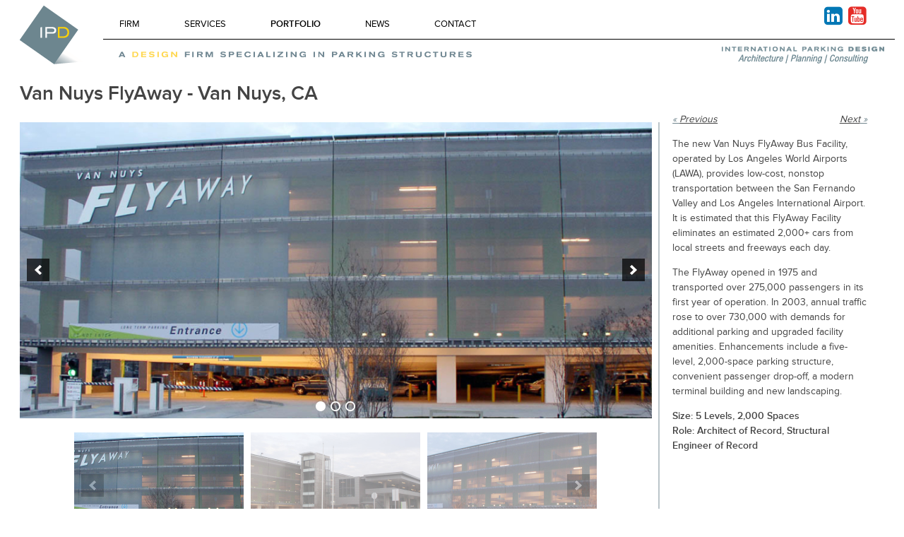

--- FILE ---
content_type: text/html; charset=UTF-8
request_url: https://www.ipd-global.com/portfolio/van-nuys-flyaway/
body_size: 15804
content:
<!doctype html>
<html lang="en-US" class="no-js">
	<head>
		<meta charset="UTF-8">
		<title>Van Nuys FlyAway - IPD : IPD</title>

		<link href="//www.google-analytics.com" rel="dns-prefetch">

<link rel="apple-touch-icon" sizes="76x76" href="/apple-touch-icon.png">
<link rel="icon" type="image/png" sizes="32x32" href="/favicon-32x32.png">
<link rel="icon" type="image/png" sizes="16x16" href="/favicon-16x16.png">
<link rel="manifest" href="/site.webmanifest">
<meta name="msapplication-TileColor" content="#da532c">
<meta name="theme-color" content="#ffffff">

		<meta http-equiv="X-UA-Compatible" content="IE=edge,chrome=1">
		<meta name="viewport" content="width=device-width, initial-scale=1.0">


		<meta name='robots' content='index, follow, max-image-preview:large, max-snippet:-1, max-video-preview:-1' />

	<!-- This site is optimized with the Yoast SEO plugin v23.7 - https://yoast.com/wordpress/plugins/seo/ -->
	<link rel="canonical" href="https://www.ipd-global.com/portfolio/van-nuys-flyaway/" />
	<meta property="og:locale" content="en_US" />
	<meta property="og:type" content="article" />
	<meta property="og:title" content="Van Nuys FlyAway - IPD" />
	<meta property="og:description" content="  " />
	<meta property="og:url" content="https://www.ipd-global.com/portfolio/van-nuys-flyaway/" />
	<meta property="og:site_name" content="IPD" />
	<meta property="article:modified_time" content="2015-11-09T18:02:03+00:00" />
	<meta property="og:image" content="https://www.ipd-global.com/wp-content/uploads/2014/10/VNFlyAway_Overall_Evening3.jpg" />
	<meta property="og:image:width" content="1200" />
	<meta property="og:image:height" content="492" />
	<meta property="og:image:type" content="image/jpeg" />
	<script type="application/ld+json" class="yoast-schema-graph">{"@context":"https://schema.org","@graph":[{"@type":"WebPage","@id":"https://www.ipd-global.com/portfolio/van-nuys-flyaway/","url":"https://www.ipd-global.com/portfolio/van-nuys-flyaway/","name":"Van Nuys FlyAway - IPD","isPartOf":{"@id":"https://www.ipd-global.com/#website"},"primaryImageOfPage":{"@id":"https://www.ipd-global.com/portfolio/van-nuys-flyaway/#primaryimage"},"image":{"@id":"https://www.ipd-global.com/portfolio/van-nuys-flyaway/#primaryimage"},"thumbnailUrl":"https://www.ipd-global.com/wp-content/uploads/2014/10/VNFlyAway_Overall_Evening3.jpg","datePublished":"2014-10-04T17:39:53+00:00","dateModified":"2015-11-09T18:02:03+00:00","breadcrumb":{"@id":"https://www.ipd-global.com/portfolio/van-nuys-flyaway/#breadcrumb"},"inLanguage":"en-US","potentialAction":[{"@type":"ReadAction","target":["https://www.ipd-global.com/portfolio/van-nuys-flyaway/"]}]},{"@type":"ImageObject","inLanguage":"en-US","@id":"https://www.ipd-global.com/portfolio/van-nuys-flyaway/#primaryimage","url":"https://www.ipd-global.com/wp-content/uploads/2014/10/VNFlyAway_Overall_Evening3.jpg","contentUrl":"https://www.ipd-global.com/wp-content/uploads/2014/10/VNFlyAway_Overall_Evening3.jpg","width":1200,"height":492},{"@type":"BreadcrumbList","@id":"https://www.ipd-global.com/portfolio/van-nuys-flyaway/#breadcrumb","itemListElement":[{"@type":"ListItem","position":1,"name":"Home","item":"https://www.ipd-global.com/"},{"@type":"ListItem","position":2,"name":"Portfolio","item":"https://www.ipd-global.com/portfolio/"},{"@type":"ListItem","position":3,"name":"Van Nuys FlyAway"}]},{"@type":"WebSite","@id":"https://www.ipd-global.com/#website","url":"https://www.ipd-global.com/","name":"IPD","description":"A design firm specializing in parking structures","potentialAction":[{"@type":"SearchAction","target":{"@type":"EntryPoint","urlTemplate":"https://www.ipd-global.com/?s={search_term_string}"},"query-input":{"@type":"PropertyValueSpecification","valueRequired":true,"valueName":"search_term_string"}}],"inLanguage":"en-US"}]}</script>
	<!-- / Yoast SEO plugin. -->


<link rel='dns-prefetch' href='//use.typekit.net' />
<script type="text/javascript">
/* <![CDATA[ */
window._wpemojiSettings = {"baseUrl":"https:\/\/s.w.org\/images\/core\/emoji\/15.0.3\/72x72\/","ext":".png","svgUrl":"https:\/\/s.w.org\/images\/core\/emoji\/15.0.3\/svg\/","svgExt":".svg","source":{"concatemoji":"https:\/\/www.ipd-global.com\/wp-includes\/js\/wp-emoji-release.min.js?ver=389fb18c9d01b484f595b2f81ecd9afc"}};
/*! This file is auto-generated */
!function(i,n){var o,s,e;function c(e){try{var t={supportTests:e,timestamp:(new Date).valueOf()};sessionStorage.setItem(o,JSON.stringify(t))}catch(e){}}function p(e,t,n){e.clearRect(0,0,e.canvas.width,e.canvas.height),e.fillText(t,0,0);var t=new Uint32Array(e.getImageData(0,0,e.canvas.width,e.canvas.height).data),r=(e.clearRect(0,0,e.canvas.width,e.canvas.height),e.fillText(n,0,0),new Uint32Array(e.getImageData(0,0,e.canvas.width,e.canvas.height).data));return t.every(function(e,t){return e===r[t]})}function u(e,t,n){switch(t){case"flag":return n(e,"\ud83c\udff3\ufe0f\u200d\u26a7\ufe0f","\ud83c\udff3\ufe0f\u200b\u26a7\ufe0f")?!1:!n(e,"\ud83c\uddfa\ud83c\uddf3","\ud83c\uddfa\u200b\ud83c\uddf3")&&!n(e,"\ud83c\udff4\udb40\udc67\udb40\udc62\udb40\udc65\udb40\udc6e\udb40\udc67\udb40\udc7f","\ud83c\udff4\u200b\udb40\udc67\u200b\udb40\udc62\u200b\udb40\udc65\u200b\udb40\udc6e\u200b\udb40\udc67\u200b\udb40\udc7f");case"emoji":return!n(e,"\ud83d\udc26\u200d\u2b1b","\ud83d\udc26\u200b\u2b1b")}return!1}function f(e,t,n){var r="undefined"!=typeof WorkerGlobalScope&&self instanceof WorkerGlobalScope?new OffscreenCanvas(300,150):i.createElement("canvas"),a=r.getContext("2d",{willReadFrequently:!0}),o=(a.textBaseline="top",a.font="600 32px Arial",{});return e.forEach(function(e){o[e]=t(a,e,n)}),o}function t(e){var t=i.createElement("script");t.src=e,t.defer=!0,i.head.appendChild(t)}"undefined"!=typeof Promise&&(o="wpEmojiSettingsSupports",s=["flag","emoji"],n.supports={everything:!0,everythingExceptFlag:!0},e=new Promise(function(e){i.addEventListener("DOMContentLoaded",e,{once:!0})}),new Promise(function(t){var n=function(){try{var e=JSON.parse(sessionStorage.getItem(o));if("object"==typeof e&&"number"==typeof e.timestamp&&(new Date).valueOf()<e.timestamp+604800&&"object"==typeof e.supportTests)return e.supportTests}catch(e){}return null}();if(!n){if("undefined"!=typeof Worker&&"undefined"!=typeof OffscreenCanvas&&"undefined"!=typeof URL&&URL.createObjectURL&&"undefined"!=typeof Blob)try{var e="postMessage("+f.toString()+"("+[JSON.stringify(s),u.toString(),p.toString()].join(",")+"));",r=new Blob([e],{type:"text/javascript"}),a=new Worker(URL.createObjectURL(r),{name:"wpTestEmojiSupports"});return void(a.onmessage=function(e){c(n=e.data),a.terminate(),t(n)})}catch(e){}c(n=f(s,u,p))}t(n)}).then(function(e){for(var t in e)n.supports[t]=e[t],n.supports.everything=n.supports.everything&&n.supports[t],"flag"!==t&&(n.supports.everythingExceptFlag=n.supports.everythingExceptFlag&&n.supports[t]);n.supports.everythingExceptFlag=n.supports.everythingExceptFlag&&!n.supports.flag,n.DOMReady=!1,n.readyCallback=function(){n.DOMReady=!0}}).then(function(){return e}).then(function(){var e;n.supports.everything||(n.readyCallback(),(e=n.source||{}).concatemoji?t(e.concatemoji):e.wpemoji&&e.twemoji&&(t(e.twemoji),t(e.wpemoji)))}))}((window,document),window._wpemojiSettings);
/* ]]> */
</script>
<style id='wp-emoji-styles-inline-css' type='text/css'>

	img.wp-smiley, img.emoji {
		display: inline !important;
		border: none !important;
		box-shadow: none !important;
		height: 1em !important;
		width: 1em !important;
		margin: 0 0.07em !important;
		vertical-align: -0.1em !important;
		background: none !important;
		padding: 0 !important;
	}
</style>
<link rel='stylesheet' id='wp-block-library-css' href='https://www.ipd-global.com/wp-includes/css/dist/block-library/style.min.css?ver=389fb18c9d01b484f595b2f81ecd9afc' media='all' />
<style id='classic-theme-styles-inline-css' type='text/css'>
/*! This file is auto-generated */
.wp-block-button__link{color:#fff;background-color:#32373c;border-radius:9999px;box-shadow:none;text-decoration:none;padding:calc(.667em + 2px) calc(1.333em + 2px);font-size:1.125em}.wp-block-file__button{background:#32373c;color:#fff;text-decoration:none}
</style>
<style id='global-styles-inline-css' type='text/css'>
body{--wp--preset--color--black: #000000;--wp--preset--color--cyan-bluish-gray: #abb8c3;--wp--preset--color--white: #ffffff;--wp--preset--color--pale-pink: #f78da7;--wp--preset--color--vivid-red: #cf2e2e;--wp--preset--color--luminous-vivid-orange: #ff6900;--wp--preset--color--luminous-vivid-amber: #fcb900;--wp--preset--color--light-green-cyan: #7bdcb5;--wp--preset--color--vivid-green-cyan: #00d084;--wp--preset--color--pale-cyan-blue: #8ed1fc;--wp--preset--color--vivid-cyan-blue: #0693e3;--wp--preset--color--vivid-purple: #9b51e0;--wp--preset--gradient--vivid-cyan-blue-to-vivid-purple: linear-gradient(135deg,rgba(6,147,227,1) 0%,rgb(155,81,224) 100%);--wp--preset--gradient--light-green-cyan-to-vivid-green-cyan: linear-gradient(135deg,rgb(122,220,180) 0%,rgb(0,208,130) 100%);--wp--preset--gradient--luminous-vivid-amber-to-luminous-vivid-orange: linear-gradient(135deg,rgba(252,185,0,1) 0%,rgba(255,105,0,1) 100%);--wp--preset--gradient--luminous-vivid-orange-to-vivid-red: linear-gradient(135deg,rgba(255,105,0,1) 0%,rgb(207,46,46) 100%);--wp--preset--gradient--very-light-gray-to-cyan-bluish-gray: linear-gradient(135deg,rgb(238,238,238) 0%,rgb(169,184,195) 100%);--wp--preset--gradient--cool-to-warm-spectrum: linear-gradient(135deg,rgb(74,234,220) 0%,rgb(151,120,209) 20%,rgb(207,42,186) 40%,rgb(238,44,130) 60%,rgb(251,105,98) 80%,rgb(254,248,76) 100%);--wp--preset--gradient--blush-light-purple: linear-gradient(135deg,rgb(255,206,236) 0%,rgb(152,150,240) 100%);--wp--preset--gradient--blush-bordeaux: linear-gradient(135deg,rgb(254,205,165) 0%,rgb(254,45,45) 50%,rgb(107,0,62) 100%);--wp--preset--gradient--luminous-dusk: linear-gradient(135deg,rgb(255,203,112) 0%,rgb(199,81,192) 50%,rgb(65,88,208) 100%);--wp--preset--gradient--pale-ocean: linear-gradient(135deg,rgb(255,245,203) 0%,rgb(182,227,212) 50%,rgb(51,167,181) 100%);--wp--preset--gradient--electric-grass: linear-gradient(135deg,rgb(202,248,128) 0%,rgb(113,206,126) 100%);--wp--preset--gradient--midnight: linear-gradient(135deg,rgb(2,3,129) 0%,rgb(40,116,252) 100%);--wp--preset--font-size--small: 13px;--wp--preset--font-size--medium: 20px;--wp--preset--font-size--large: 36px;--wp--preset--font-size--x-large: 42px;--wp--preset--spacing--20: 0.44rem;--wp--preset--spacing--30: 0.67rem;--wp--preset--spacing--40: 1rem;--wp--preset--spacing--50: 1.5rem;--wp--preset--spacing--60: 2.25rem;--wp--preset--spacing--70: 3.38rem;--wp--preset--spacing--80: 5.06rem;--wp--preset--shadow--natural: 6px 6px 9px rgba(0, 0, 0, 0.2);--wp--preset--shadow--deep: 12px 12px 50px rgba(0, 0, 0, 0.4);--wp--preset--shadow--sharp: 6px 6px 0px rgba(0, 0, 0, 0.2);--wp--preset--shadow--outlined: 6px 6px 0px -3px rgba(255, 255, 255, 1), 6px 6px rgba(0, 0, 0, 1);--wp--preset--shadow--crisp: 6px 6px 0px rgba(0, 0, 0, 1);}:where(.is-layout-flex){gap: 0.5em;}:where(.is-layout-grid){gap: 0.5em;}body .is-layout-flex{display: flex;}body .is-layout-flex{flex-wrap: wrap;align-items: center;}body .is-layout-flex > *{margin: 0;}body .is-layout-grid{display: grid;}body .is-layout-grid > *{margin: 0;}:where(.wp-block-columns.is-layout-flex){gap: 2em;}:where(.wp-block-columns.is-layout-grid){gap: 2em;}:where(.wp-block-post-template.is-layout-flex){gap: 1.25em;}:where(.wp-block-post-template.is-layout-grid){gap: 1.25em;}.has-black-color{color: var(--wp--preset--color--black) !important;}.has-cyan-bluish-gray-color{color: var(--wp--preset--color--cyan-bluish-gray) !important;}.has-white-color{color: var(--wp--preset--color--white) !important;}.has-pale-pink-color{color: var(--wp--preset--color--pale-pink) !important;}.has-vivid-red-color{color: var(--wp--preset--color--vivid-red) !important;}.has-luminous-vivid-orange-color{color: var(--wp--preset--color--luminous-vivid-orange) !important;}.has-luminous-vivid-amber-color{color: var(--wp--preset--color--luminous-vivid-amber) !important;}.has-light-green-cyan-color{color: var(--wp--preset--color--light-green-cyan) !important;}.has-vivid-green-cyan-color{color: var(--wp--preset--color--vivid-green-cyan) !important;}.has-pale-cyan-blue-color{color: var(--wp--preset--color--pale-cyan-blue) !important;}.has-vivid-cyan-blue-color{color: var(--wp--preset--color--vivid-cyan-blue) !important;}.has-vivid-purple-color{color: var(--wp--preset--color--vivid-purple) !important;}.has-black-background-color{background-color: var(--wp--preset--color--black) !important;}.has-cyan-bluish-gray-background-color{background-color: var(--wp--preset--color--cyan-bluish-gray) !important;}.has-white-background-color{background-color: var(--wp--preset--color--white) !important;}.has-pale-pink-background-color{background-color: var(--wp--preset--color--pale-pink) !important;}.has-vivid-red-background-color{background-color: var(--wp--preset--color--vivid-red) !important;}.has-luminous-vivid-orange-background-color{background-color: var(--wp--preset--color--luminous-vivid-orange) !important;}.has-luminous-vivid-amber-background-color{background-color: var(--wp--preset--color--luminous-vivid-amber) !important;}.has-light-green-cyan-background-color{background-color: var(--wp--preset--color--light-green-cyan) !important;}.has-vivid-green-cyan-background-color{background-color: var(--wp--preset--color--vivid-green-cyan) !important;}.has-pale-cyan-blue-background-color{background-color: var(--wp--preset--color--pale-cyan-blue) !important;}.has-vivid-cyan-blue-background-color{background-color: var(--wp--preset--color--vivid-cyan-blue) !important;}.has-vivid-purple-background-color{background-color: var(--wp--preset--color--vivid-purple) !important;}.has-black-border-color{border-color: var(--wp--preset--color--black) !important;}.has-cyan-bluish-gray-border-color{border-color: var(--wp--preset--color--cyan-bluish-gray) !important;}.has-white-border-color{border-color: var(--wp--preset--color--white) !important;}.has-pale-pink-border-color{border-color: var(--wp--preset--color--pale-pink) !important;}.has-vivid-red-border-color{border-color: var(--wp--preset--color--vivid-red) !important;}.has-luminous-vivid-orange-border-color{border-color: var(--wp--preset--color--luminous-vivid-orange) !important;}.has-luminous-vivid-amber-border-color{border-color: var(--wp--preset--color--luminous-vivid-amber) !important;}.has-light-green-cyan-border-color{border-color: var(--wp--preset--color--light-green-cyan) !important;}.has-vivid-green-cyan-border-color{border-color: var(--wp--preset--color--vivid-green-cyan) !important;}.has-pale-cyan-blue-border-color{border-color: var(--wp--preset--color--pale-cyan-blue) !important;}.has-vivid-cyan-blue-border-color{border-color: var(--wp--preset--color--vivid-cyan-blue) !important;}.has-vivid-purple-border-color{border-color: var(--wp--preset--color--vivid-purple) !important;}.has-vivid-cyan-blue-to-vivid-purple-gradient-background{background: var(--wp--preset--gradient--vivid-cyan-blue-to-vivid-purple) !important;}.has-light-green-cyan-to-vivid-green-cyan-gradient-background{background: var(--wp--preset--gradient--light-green-cyan-to-vivid-green-cyan) !important;}.has-luminous-vivid-amber-to-luminous-vivid-orange-gradient-background{background: var(--wp--preset--gradient--luminous-vivid-amber-to-luminous-vivid-orange) !important;}.has-luminous-vivid-orange-to-vivid-red-gradient-background{background: var(--wp--preset--gradient--luminous-vivid-orange-to-vivid-red) !important;}.has-very-light-gray-to-cyan-bluish-gray-gradient-background{background: var(--wp--preset--gradient--very-light-gray-to-cyan-bluish-gray) !important;}.has-cool-to-warm-spectrum-gradient-background{background: var(--wp--preset--gradient--cool-to-warm-spectrum) !important;}.has-blush-light-purple-gradient-background{background: var(--wp--preset--gradient--blush-light-purple) !important;}.has-blush-bordeaux-gradient-background{background: var(--wp--preset--gradient--blush-bordeaux) !important;}.has-luminous-dusk-gradient-background{background: var(--wp--preset--gradient--luminous-dusk) !important;}.has-pale-ocean-gradient-background{background: var(--wp--preset--gradient--pale-ocean) !important;}.has-electric-grass-gradient-background{background: var(--wp--preset--gradient--electric-grass) !important;}.has-midnight-gradient-background{background: var(--wp--preset--gradient--midnight) !important;}.has-small-font-size{font-size: var(--wp--preset--font-size--small) !important;}.has-medium-font-size{font-size: var(--wp--preset--font-size--medium) !important;}.has-large-font-size{font-size: var(--wp--preset--font-size--large) !important;}.has-x-large-font-size{font-size: var(--wp--preset--font-size--x-large) !important;}
.wp-block-navigation a:where(:not(.wp-element-button)){color: inherit;}
:where(.wp-block-post-template.is-layout-flex){gap: 1.25em;}:where(.wp-block-post-template.is-layout-grid){gap: 1.25em;}
:where(.wp-block-columns.is-layout-flex){gap: 2em;}:where(.wp-block-columns.is-layout-grid){gap: 2em;}
.wp-block-pullquote{font-size: 1.5em;line-height: 1.6;}
</style>
<link rel='stylesheet' id='contact-form-7-css' href='https://www.ipd-global.com/wp-content/plugins/contact-form-7/includes/css/styles.css?ver=5.9.8' media='all' />
<style id='responsive-menu-inline-css' type='text/css'>
#rmp_menu_trigger-3316{width: 55px;height: 55px;position: fixed;top: 10px;border-radius: 5px;display: none;text-decoration: none;right: 5%;background: transparent;transition: transform 0.5s, background-color 1s}#rmp_menu_trigger-3316 .rmp-trigger-box{width: 33px;color: #fff}#rmp_menu_trigger-3316 .rmp-trigger-icon-active, #rmp_menu_trigger-3316 .rmp-trigger-text-open{display: none}#rmp_menu_trigger-3316.is-active .rmp-trigger-icon-active, #rmp_menu_trigger-3316.is-active .rmp-trigger-text-open{display: inline}#rmp_menu_trigger-3316.is-active .rmp-trigger-icon-inactive, #rmp_menu_trigger-3316.is-active .rmp-trigger-text{display: none}#rmp_menu_trigger-3316 .rmp-trigger-label{color: #fff;pointer-events: none;line-height: 13px;font-family: inherit;font-size: 13px;display: inline;text-transform: inherit}#rmp_menu_trigger-3316 .rmp-trigger-label.rmp-trigger-label-top{display: block;margin-bottom: 12px}#rmp_menu_trigger-3316 .rmp-trigger-label.rmp-trigger-label-bottom{display: block;margin-top: 12px}#rmp_menu_trigger-3316 .responsive-menu-pro-inner{display: block}#rmp_menu_trigger-3316 .responsive-menu-pro-inner, #rmp_menu_trigger-3316 .responsive-menu-pro-inner::before, #rmp_menu_trigger-3316 .responsive-menu-pro-inner::after{width: 33px;height: 5px;background-color: #FFFFFF;border-radius: 4px;position: absolute}#rmp_menu_trigger-3316.is-active .responsive-menu-pro-inner, #rmp_menu_trigger-3316.is-active .responsive-menu-pro-inner::before, #rmp_menu_trigger-3316.is-active .responsive-menu-pro-inner::after{background-color: #FFFFFF}#rmp_menu_trigger-3316:hover .responsive-menu-pro-inner, #rmp_menu_trigger-3316:hover .responsive-menu-pro-inner::before, #rmp_menu_trigger-3316:hover .responsive-menu-pro-inner::after{background-color: #FFFFFF}#rmp_menu_trigger-3316 .responsive-menu-pro-inner::before{top: 10px}#rmp_menu_trigger-3316 .responsive-menu-pro-inner::after{bottom: 10px}#rmp_menu_trigger-3316.is-active .responsive-menu-pro-inner::after{bottom: 0}@media screen and (max-width: 875px){.nav, .bagalag, .tagalag{display: none !important}#rmp_menu_trigger-3316{display: block}#rmp-container-3316{position: fixed;top: 0;margin: 0;transition: transform 0.5s;overflow: auto;display: block;width: 75%;background-color: #43494C;background-image: url("");height: 100%;left: 0;padding-top: 0px;padding-left: 0px;padding-bottom: 0px;padding-right: 0px}#rmp-menu-wrap-3316{padding-top: 0px;padding-left: 0px;padding-bottom: 0px;padding-right: 0px;background-color: #43494C}#rmp-menu-wrap-3316 .rmp-menu, #rmp-menu-wrap-3316 .rmp-submenu{width: 100%;box-sizing: border-box;margin: 0;padding: 0}#rmp-menu-wrap-3316 .rmp-submenu-depth-1 .rmp-menu-item-link{padding-left: 10%}#rmp-menu-wrap-3316 .rmp-submenu-depth-2 .rmp-menu-item-link{padding-left: 15%}#rmp-menu-wrap-3316 .rmp-submenu-depth-3 .rmp-menu-item-link{padding-left: 20%}#rmp-menu-wrap-3316 .rmp-submenu-depth-4 .rmp-menu-item-link{padding-left: 25%}#rmp-menu-wrap-3316 .rmp-submenu.rmp-submenu-open{display: block}#rmp-menu-wrap-3316 .rmp-menu-item{width: 100%;list-style: none;margin: 0}#rmp-menu-wrap-3316 .rmp-menu-item-link{height: 44px;line-height: 44px;font-size: 13px;border-bottom: 1px solid #3C3C3C;font-family: inherit;color: #FFFFFF;text-align: left;background-color: #43494C;font-weight: normal;letter-spacing: 0px;display: block;box-sizing: border-box;width: 100%;text-decoration: none;position: relative;overflow: hidden;transition: background-color 1s, border-color 1s, 1s;padding: 0 5%;padding-right: 54px}#rmp-menu-wrap-3316 .rmp-menu-item-link:after, #rmp-menu-wrap-3316 .rmp-menu-item-link:before{display: none}#rmp-menu-wrap-3316 .rmp-menu-item-link:hover, #rmp-menu-wrap-3316 .rmp-menu-item-link:focus{color: #FFFFFF;border-color: #3C3C3C;background-color: #3C3C3C}#rmp-menu-wrap-3316 .rmp-menu-item-link:focus{outline: none;border-color: unset;box-shadow: unset}#rmp-menu-wrap-3316 .rmp-menu-item-link .rmp-font-icon{height: 44px;line-height: 44px;margin-right: 10px;font-size: 13px}#rmp-menu-wrap-3316 .rmp-menu-current-item .rmp-menu-item-link{color: #FFFFFF;border-color: #212121;background-color: #43494C}#rmp-menu-wrap-3316 .rmp-menu-current-item .rmp-menu-item-link:hover, #rmp-menu-wrap-3316 .rmp-menu-current-item .rmp-menu-item-link:focus{color: #FFFFFF;border-color: #3f3f3f;background-color: #43494C}#rmp-menu-wrap-3316 .rmp-menu-subarrow{position: absolute;top: 0;bottom: 0;text-align: center;overflow: hidden;background-size: cover;overflow: hidden;right: 0;border-left-style: solid;border-left-color: #3C3C3C;border-left-width: 1px;height: 44px;width: 44px;color: #FFFFFF;background-color: #43494C}#rmp-menu-wrap-3316 .rmp-menu-subarrow svg{fill: #FFFFFF}#rmp-menu-wrap-3316 .rmp-menu-subarrow:hover{color: #FFFFFF;border-color: #3C3C3C;background-color: #3C3C3C}#rmp-menu-wrap-3316 .rmp-menu-subarrow:hover svg{fill: #FFFFFF}#rmp-menu-wrap-3316 .rmp-menu-subarrow .rmp-font-icon{margin-right: unset}#rmp-menu-wrap-3316 .rmp-menu-subarrow *{vertical-align: middle;line-height: 44px}#rmp-menu-wrap-3316 .rmp-menu-subarrow-active{display: block;background-size: cover;color: #fff;border-color: #212121;background-color: #212121}#rmp-menu-wrap-3316 .rmp-menu-subarrow-active svg{fill: #fff}#rmp-menu-wrap-3316 .rmp-menu-subarrow-active:hover{color: #fff;border-color: #3f3f3f;background-color: #3f3f3f}#rmp-menu-wrap-3316 .rmp-menu-subarrow-active:hover svg{fill: #fff}#rmp-menu-wrap-3316 .rmp-submenu{display: none}#rmp-menu-wrap-3316 .rmp-submenu .rmp-menu-item-link{height: 44px;line-height: 44px;letter-spacing: 0px;font-size: 13px;border-bottom: 1px solid #3C3C3C;font-family: inherit;font-weight: normal;color: #FFFFFF;text-align: left;background-color: #43494C}#rmp-menu-wrap-3316 .rmp-submenu .rmp-menu-item-link:hover, #rmp-menu-wrap-3316 .rmp-submenu .rmp-menu-item-link:focus{color: #FFFFFF;border-color: #3C3C3C;background-color: #3C3C3C}#rmp-menu-wrap-3316 .rmp-submenu .rmp-menu-current-item .rmp-menu-item-link{color: #FFFFFF;border-color: #212121;background-color: #43494C}#rmp-menu-wrap-3316 .rmp-submenu .rmp-menu-current-item .rmp-menu-item-link:hover, #rmp-menu-wrap-3316 .rmp-submenu .rmp-menu-current-item .rmp-menu-item-link:focus{color: #FFFFFF;border-color: #3f3f3f;background-color: #43494C}#rmp-menu-wrap-3316 .rmp-submenu .rmp-menu-subarrow{right: 0;border-right: unset;border-left-style: solid;border-left-color: #3C3C3C;border-left-width: 1px;height: 44px;line-height: 44px;width: 44px;color: #FFFFFF;background-color: #43494C}#rmp-menu-wrap-3316 .rmp-submenu .rmp-menu-subarrow:hover{color: #FFFFFF;border-color: #3C3C3C;background-color: #3C3C3C}#rmp-menu-wrap-3316 .rmp-submenu .rmp-menu-subarrow-active{color: #fff;border-color: #212121;background-color: #212121}#rmp-menu-wrap-3316 .rmp-submenu .rmp-menu-subarrow-active:hover{color: #fff;border-color: #3f3f3f;background-color: #3f3f3f}#rmp-menu-wrap-3316 .rmp-menu-item-description{margin: 0;padding: 5px 5%;opacity: 0.8;color: #FFFFFF}#rmp-search-box-3316{display: block;padding-top: 0px;padding-left: 5%;padding-bottom: 0px;padding-right: 5%}#rmp-search-box-3316 .rmp-search-form{margin: 0}#rmp-search-box-3316 .rmp-search-box{background: #fff;border: 1px solid #dadada;color: #333;width: 100%;padding: 0 5%;border-radius: 30px;height: 45px;-webkit-appearance: none}#rmp-search-box-3316 .rmp-search-box::placeholder{color: #C7C7CD}#rmp-search-box-3316 .rmp-search-box:focus{background-color: #fff;outline: 2px solid #dadada;color: #333}#rmp-menu-title-3316{background-color: #43494C;color: #FFFFFF;text-align: left;font-size: 14px;padding-top: 10%;padding-left: 5%;padding-bottom: 0%;padding-right: 5%;font-weight: 400;transition: background-color 1s, border-color 1s, color 1s}#rmp-menu-title-3316:hover{background-color: #43494C;color: #FFFFFF}#rmp-menu-title-3316 > .rmp-menu-title-link{color: #FFFFFF;width: 100%;background-color: unset;text-decoration: none}#rmp-menu-title-3316 > .rmp-menu-title-link:hover{color: #FFFFFF}#rmp-menu-title-3316 .rmp-font-icon{font-size: 14px}#rmp-menu-additional-content-3316{padding-top: 0px;padding-left: 5%;padding-bottom: 0px;padding-right: 5%;color: #fff;text-align: center;font-size: 16px}}.rmp-container{display: none;visibility: visible;padding: 0px 0px 0px 0px;z-index: 99998;transition: all 0.3s}.rmp-container.rmp-fade-top, .rmp-container.rmp-fade-left, .rmp-container.rmp-fade-right, .rmp-container.rmp-fade-bottom{display: none}.rmp-container.rmp-slide-left, .rmp-container.rmp-push-left{transform: translateX(-100%);-ms-transform: translateX(-100%);-webkit-transform: translateX(-100%);-moz-transform: translateX(-100%)}.rmp-container.rmp-slide-left.rmp-menu-open, .rmp-container.rmp-push-left.rmp-menu-open{transform: translateX(0);-ms-transform: translateX(0);-webkit-transform: translateX(0);-moz-transform: translateX(0)}.rmp-container.rmp-slide-right, .rmp-container.rmp-push-right{transform: translateX(100%);-ms-transform: translateX(100%);-webkit-transform: translateX(100%);-moz-transform: translateX(100%)}.rmp-container.rmp-slide-right.rmp-menu-open, .rmp-container.rmp-push-right.rmp-menu-open{transform: translateX(0);-ms-transform: translateX(0);-webkit-transform: translateX(0);-moz-transform: translateX(0)}.rmp-container.rmp-slide-top, .rmp-container.rmp-push-top{transform: translateY(-100%);-ms-transform: translateY(-100%);-webkit-transform: translateY(-100%);-moz-transform: translateY(-100%)}.rmp-container.rmp-slide-top.rmp-menu-open, .rmp-container.rmp-push-top.rmp-menu-open{transform: translateY(0);-ms-transform: translateY(0);-webkit-transform: translateY(0);-moz-transform: translateY(0)}.rmp-container.rmp-slide-bottom, .rmp-container.rmp-push-bottom{transform: translateY(100%);-ms-transform: translateY(100%);-webkit-transform: translateY(100%);-moz-transform: translateY(100%)}.rmp-container.rmp-slide-bottom.rmp-menu-open, .rmp-container.rmp-push-bottom.rmp-menu-open{transform: translateX(0);-ms-transform: translateX(0);-webkit-transform: translateX(0);-moz-transform: translateX(0)}.rmp-container::-webkit-scrollbar{width: 0px}.rmp-container ::-webkit-scrollbar-track{box-shadow: inset 0 0 5px transparent}.rmp-container ::-webkit-scrollbar-thumb{background: transparent}.rmp-container ::-webkit-scrollbar-thumb:hover{background: transparent}.rmp-container .rmp-menu-wrap .rmp-menu{transition: none;border-radius: 0;box-shadow: none;background: none;border: 0;bottom: auto;box-sizing: border-box;clip: auto;color: #666;display: block;float: none;font-family: inherit;font-size: 14px;height: auto;left: auto;line-height: 1.7;list-style-type: none;margin: 0;min-height: auto;max-height: none;opacity: 1;outline: none;overflow: visible;padding: 0;position: relative;pointer-events: auto;right: auto;text-align: left;text-decoration: none;text-indent: 0;text-transform: none;transform: none;top: auto;visibility: inherit;width: auto;word-wrap: break-word;white-space: normal}.rmp-container .rmp-menu-additional-content{display: block;word-break: break-word}.rmp-container .rmp-menu-title{display: flex;flex-direction: column}.rmp-container .rmp-menu-title .rmp-menu-title-image{max-width: 100%;margin-bottom: 15px;display: block;margin: auto;margin-bottom: 15px}button.rmp_menu_trigger{z-index: 999999;overflow: hidden;outline: none;border: 0;display: none;margin: 0;transition: transform 0.5s, background-color 0.5s;padding: 0}button.rmp_menu_trigger .responsive-menu-pro-inner::before, button.rmp_menu_trigger .responsive-menu-pro-inner::after{content: "";display: block}button.rmp_menu_trigger .responsive-menu-pro-inner::before{top: 10px}button.rmp_menu_trigger .responsive-menu-pro-inner::after{bottom: 10px}button.rmp_menu_trigger .rmp-trigger-box{width: 40px;display: inline-block;position: relative;pointer-events: none;vertical-align: super}.rmp-menu-trigger-boring .responsive-menu-pro-inner{transition-property: none}.rmp-menu-trigger-boring .responsive-menu-pro-inner::after, .rmp-menu-trigger-boring .responsive-menu-pro-inner::before{transition-property: none}.rmp-menu-trigger-boring.is-active .responsive-menu-pro-inner{transform: rotate(45deg)}.rmp-menu-trigger-boring.is-active .responsive-menu-pro-inner:before{top: 0;opacity: 0}.rmp-menu-trigger-boring.is-active .responsive-menu-pro-inner:after{bottom: 0;transform: rotate(-90deg)}
</style>
<link rel='stylesheet' id='dashicons-css' href='https://www.ipd-global.com/wp-includes/css/dashicons.min.css?ver=389fb18c9d01b484f595b2f81ecd9afc' media='all' />
<link rel='stylesheet' id='normalize-css' href='https://www.ipd-global.com/wp-content/themes/html5blank-1.4.2/normalize.css?ver=1.0' media='all' />
<link rel='stylesheet' id='html5blank-css' href='https://www.ipd-global.com/wp-content/themes/html5blank-1.4.2/style.css?ver=1.0' media='all' />
<link rel='stylesheet' id='fontawesome-css' href='https://www.ipd-global.com/wp-content/themes/html5blank-1.4.2/font-awesome.min.css?ver=2.4.0' media='all' />
<script type="text/javascript" src="https://www.ipd-global.com/wp-content/themes/html5blank-1.4.2/js/lib/conditionizr-4.3.0.min.js?ver=4.3.0" id="conditionizr-js"></script>
<script type="text/javascript" src="https://www.ipd-global.com/wp-content/themes/html5blank-1.4.2/js/lib/modernizr-2.7.1.min.js?ver=2.7.1" id="modernizr-js"></script>
<script type="text/javascript" src="https://www.ipd-global.com/wp-includes/js/jquery/jquery.min.js?ver=3.7.1" id="jquery-core-js"></script>
<script type="text/javascript" src="https://www.ipd-global.com/wp-includes/js/jquery/jquery-migrate.min.js?ver=3.4.1" id="jquery-migrate-js"></script>
<script type="text/javascript" src="https://www.ipd-global.com/wp-content/themes/html5blank-1.4.2/js/scripts.js?ver=1.0.0" id="html5blankscripts-js"></script>
<script type="text/javascript" src="//use.typekit.net/nit6vcq.js?ver=389fb18c9d01b484f595b2f81ecd9afc" id="theme_typekit-js"></script>
<link rel="https://api.w.org/" href="https://www.ipd-global.com/wp-json/" /><link rel="alternate" type="application/json+oembed" href="https://www.ipd-global.com/wp-json/oembed/1.0/embed?url=https%3A%2F%2Fwww.ipd-global.com%2Fportfolio%2Fvan-nuys-flyaway%2F" />
<link rel="alternate" type="text/xml+oembed" href="https://www.ipd-global.com/wp-json/oembed/1.0/embed?url=https%3A%2F%2Fwww.ipd-global.com%2Fportfolio%2Fvan-nuys-flyaway%2F&#038;format=xml" />
<script type="text/javascript">
(function(url){
	if(/(?:Chrome\/26\.0\.1410\.63 Safari\/537\.31|WordfenceTestMonBot)/.test(navigator.userAgent)){ return; }
	var addEvent = function(evt, handler) {
		if (window.addEventListener) {
			document.addEventListener(evt, handler, false);
		} else if (window.attachEvent) {
			document.attachEvent('on' + evt, handler);
		}
	};
	var removeEvent = function(evt, handler) {
		if (window.removeEventListener) {
			document.removeEventListener(evt, handler, false);
		} else if (window.detachEvent) {
			document.detachEvent('on' + evt, handler);
		}
	};
	var evts = 'contextmenu dblclick drag dragend dragenter dragleave dragover dragstart drop keydown keypress keyup mousedown mousemove mouseout mouseover mouseup mousewheel scroll'.split(' ');
	var logHuman = function() {
		if (window.wfLogHumanRan) { return; }
		window.wfLogHumanRan = true;
		var wfscr = document.createElement('script');
		wfscr.type = 'text/javascript';
		wfscr.async = true;
		wfscr.src = url + '&r=' + Math.random();
		(document.getElementsByTagName('head')[0]||document.getElementsByTagName('body')[0]).appendChild(wfscr);
		for (var i = 0; i < evts.length; i++) {
			removeEvent(evts[i], logHuman);
		}
	};
	for (var i = 0; i < evts.length; i++) {
		addEvent(evts[i], logHuman);
	}
})('//www.ipd-global.com/?wordfence_lh=1&hid=F8D0209582E16C96FE36453849D3A8B0');
</script>  <script type="text/javascript">try{Typekit.load();}catch(e){}</script>
		<style type="text/css" id="wp-custom-css">
			/*
You can add your own CSS here.

Click the help icon above to learn more.


div.portfolio-block h3 {
font-size: 1.25em;
line-height: 20px;
}

body.tax-class div.portfolio-block:hover div {
font-size: 2rem;
line-height: 1.8;
}

body.tax-class div.portfolio-block > div {
padding-top: 44%;
}
*/

.rmp-trigger-icon {
	height: 100%;
  object-fit: contain;
}

.rmp-menu,
.rmp-menu li a {
	color: white;
	text-transform: uppercase
}

.rmp-menu li a:hover {
	color: #afaeae;
	font-weight: bold
}

@media screen and (max-width: 875px) {
	#rmp-search-box-3316 .rmp-search-box {
		width: 200px;
	}	
}
		</style>
		
		<script>
	        // conditionizr.com
	        // configure environment tests
	        conditionizr.config({
	            assets: 'https://www.ipd-global.com/wp-content/themes/html5blank-1.4.2',
	            tests: {}
	        });
        </script>

	</head>
	<body class="portfolio-template-default single single-portfolio postid-108 van-nuys-flyaway">

		<!-- wrapper -->
		<div class="wrapper">

			<!-- header -->
			<header class="header clear" role="banner">

					<!-- logo -->
					<div class="logo">
						<a href="https://www.ipd-global.com">
							<img src="https://www.ipd-global.com/wp-content/themes/html5blank-1.4.2/img/header-logo.png" alt="Logo" class="logo-img">
						</a>
					</div>
					<!-- /logo -->

					<!-- sub-nav -->
					<nav class="nav nav-sub" role="navigation">
						<ul><li id="menu-item-18" class="fa fa-linkedin-square menu-item menu-item-type-custom menu-item-object-custom menu-item-18"><a target="_blank" rel="noopener" href="https://www.linkedin.com/company/international-parking-design">L</a></li>
<li id="menu-item-1192" class="fa fa-youtube-square menu-item menu-item-type-custom menu-item-object-custom menu-item-1192"><a target="_blank" rel="noopener" href="https://www.youtube.com/channel/UC0rlK4bBl_jXJ7emjAjZhRw">Y</a></li>
</ul>					</nav>
					<!-- sub-nav-->

					<!-- main-nav -->
					<nav class="nav nav-main" role="navigation">
						<ul><li id="menu-item-25" class="menu-item menu-item-type-post_type menu-item-object-page menu-item-has-children menu-item-25"><a href="https://www.ipd-global.com/firm/">FIRM</a>
<ul class="sub-menu">
	<li id="menu-item-84" class="menu-item menu-item-type-post_type menu-item-object-page menu-item-84"><a href="https://www.ipd-global.com/team/">Team</a></li>
	<li id="menu-item-882" class="menu-item menu-item-type-post_type menu-item-object-page menu-item-882"><a href="https://www.ipd-global.com/firm/awards/">Awards</a></li>
	<li id="menu-item-1795" class="menu-item menu-item-type-post_type menu-item-object-page menu-item-1795"><a href="https://www.ipd-global.com/firm/clients/">Clients</a></li>
	<li id="menu-item-3295" class="menu-item menu-item-type-post_type_archive menu-item-object-careers menu-item-3295"><a href="https://www.ipd-global.com/careers/">Careers</a></li>
</ul>
</li>
<li id="menu-item-26" class="menu-item menu-item-type-post_type menu-item-object-page menu-item-has-children menu-item-26"><a href="https://www.ipd-global.com/services/">SERVICES</a>
<ul class="sub-menu">
	<li id="menu-item-878" class="menu-item menu-item-type-post_type menu-item-object-page menu-item-878"><a href="https://www.ipd-global.com/services/architecture/">Architecture</a></li>
	<li id="menu-item-879" class="menu-item menu-item-type-post_type menu-item-object-page menu-item-879"><a href="https://www.ipd-global.com/services/design-build/">Design-Build</a></li>
	<li id="menu-item-872" class="menu-item menu-item-type-post_type menu-item-object-page menu-item-872"><a href="https://www.ipd-global.com/services/parkingconsulting/">Parking Consulting</a></li>
	<li id="menu-item-873" class="menu-item menu-item-type-post_type menu-item-object-page menu-item-873"><a href="https://www.ipd-global.com/services/sustainability/">Sustainability</a></li>
</ul>
</li>
<li id="menu-item-122" class="menu-item-portfolio menu-item menu-item-type-post_type menu-item-object-page menu-item-has-children menu-item-122"><a href="https://www.ipd-global.com/portfolio-main/">portfolio</a>
<ul class="sub-menu">
	<li id="menu-item-114" class="menu-item menu-item-type-taxonomy menu-item-object-class menu-item-114"><a href="https://www.ipd-global.com/class/transportation-aviation/">Transportation/Aviation</a></li>
	<li id="menu-item-115" class="menu-item menu-item-type-taxonomy menu-item-object-class menu-item-115"><a href="https://www.ipd-global.com/class/hosp-casino/">Hospitality/Casino</a></li>
	<li id="menu-item-116" class="menu-item menu-item-type-taxonomy menu-item-object-class menu-item-116"><a href="https://www.ipd-global.com/class/corporate-office/">Commercial/Corporate</a></li>
	<li id="menu-item-117" class="menu-item menu-item-type-taxonomy menu-item-object-class menu-item-117"><a href="https://www.ipd-global.com/class/education/">Education</a></li>
	<li id="menu-item-118" class="menu-item menu-item-type-taxonomy menu-item-object-class menu-item-118"><a href="https://www.ipd-global.com/class/sports-entertainment/">Sports/Entertainment</a></li>
	<li id="menu-item-119" class="menu-item menu-item-type-taxonomy menu-item-object-class menu-item-119"><a href="https://www.ipd-global.com/class/healthcare/">Healthcare</a></li>
	<li id="menu-item-175" class="menu-item menu-item-type-taxonomy menu-item-object-class menu-item-175"><a href="https://www.ipd-global.com/class/public/">Public Sector</a></li>
	<li id="menu-item-176" class="menu-item menu-item-type-taxonomy menu-item-object-class menu-item-176"><a href="https://www.ipd-global.com/class/retail-mixeduse/">Retail/Mixed-Use</a></li>
	<li id="menu-item-177" class="menu-item menu-item-type-taxonomy menu-item-object-class menu-item-177"><a href="https://www.ipd-global.com/class/consulting/">Parking Consulting</a></li>
</ul>
</li>
<li id="menu-item-13" class="menu-item-news menu-item menu-item-type-post_type menu-item-object-page current_page_parent menu-item-13"><a href="https://www.ipd-global.com/news/">NEWS</a></li>
<li id="menu-item-27" class="menu-item menu-item-type-post_type menu-item-object-page menu-item-27"><a href="https://www.ipd-global.com/contact/">CONTACT</a></li>
</ul>					</nav>
					<div class="tagalag"><img src="https://www.ipd-global.com/wp-content/themes/html5blank-1.4.2/img/Tagline blue and yellow.png"></div>
					<div class="bagalag">
						<!-- <img src="https://www.ipd-global.com/wp-content/themes/html5blank-1.4.2/img/top-right-tag.gif" /> -->
						<img src="https://www.ipd-global.com/wp-content/themes/html5blank-1.4.2/img/top-right-tag-header-only.png" />
						<img class="logo-bottom-side" src="https://www.ipd-global.com/wp-content/themes/html5blank-1.4.2/img/top-right-tag-header-bottom-side-italic.png" />
					</div>
					<!-- /main-nav -->

			</header>
			<!-- /header -->

	<main class="news-archive news-single portfolio-magic-pants" role="main">
	<!-- section -->
	<section>

	
  		<!-- article -->
  		<article id="post-108" class="post-108 portfolio type-portfolio status-publish has-post-thumbnail hentry class-transportation-aviation">

  			<!-- post title -->
  			<h1>
  				<a href="https://www.ipd-global.com/portfolio/van-nuys-flyaway/" title="Van Nuys FlyAway">Van Nuys FlyAway</a> <span class="port-single-location-tag">- Van Nuys, CA</span>
  			</h1>
  			<!-- /post title -->
  			<div class="border-maker-9000">

  				<style type="text/css">.soliloquy-thumbnails-container .soliloquy-item { opacity: .5; }.soliloquy-thumbnails-container .soliloquy-active-slide, .soliloquy-thumbnails-container .soliloquy-item:hover { opacity: 1; }</style><div class="soliloquy-outer-container soliloquy-thumbnails-outer-container soliloquy-thumbnails-position-bottom" data-soliloquy-loaded="0"><div aria-live="polite" id="soliloquy-container-custom_project_images" class="soliloquy-container soliloquy-transition-fade soliloquy-fade soliloquy-controls-active soliloquy-arrows-active soliloquy-dynamic-slider soliloquy-theme-base" style="max-width:960px;max-height:450px;margin:0 auto 20px;"><ul id="soliloquy-custom_project_images" class="soliloquy-slider soliloquy-slides soliloquy-wrap soliloquy-clear"><li aria-hidden="true" class="soliloquy-item soliloquy-item-1 soliloquy-image-slide" draggable="false" style="list-style:none;"><img id="soliloquy-image-1033" class="soliloquy-image soliloquy-image-1" src="https://www.ipd-global.com/wp-content/uploads/2014/10/VNFlyAway_Overall_Evening1-960x450_c.jpg" alt="" data-soliloquy-src-mobile="https://www.ipd-global.com/wp-content/uploads/2014/10/VNFlyAway_Overall_Evening1-600x200_c.jpg" /></li><li aria-hidden="true" class="soliloquy-item soliloquy-item-2 soliloquy-image-slide" draggable="false" style="list-style:none;"><img id="soliloquy-image-1035" class="soliloquy-image soliloquy-image-2 soliloquy-preload" src="https://www.ipd-global.com/wp-content/plugins/soliloquy/assets/css/images/holder.gif" data-soliloquy-src="https://www.ipd-global.com/wp-content/uploads/2014/10/VnFlyAway_OverallTerminal_Evening1-960x450_c.jpg" alt="" data-soliloquy-src-mobile="https://www.ipd-global.com/wp-content/uploads/2014/10/VnFlyAway_OverallTerminal_Evening1-600x200_c.jpg" /></li><li aria-hidden="true" class="soliloquy-item soliloquy-item-3 soliloquy-image-slide" draggable="false" style="list-style:none;"><img id="soliloquy-image-1423" class="soliloquy-image soliloquy-image-3 soliloquy-preload" src="https://www.ipd-global.com/wp-content/plugins/soliloquy/assets/css/images/holder.gif" data-soliloquy-src="https://www.ipd-global.com/wp-content/uploads/2014/10/VNFlyAway_Overall_Evening_Use2-960x450_c.jpg" alt="" data-soliloquy-src-mobile="https://www.ipd-global.com/wp-content/uploads/2014/10/VNFlyAway_Overall_Evening_Use2-600x200_c.jpg" /></li></ul></div><noscript><style type="text/css">#soliloquy-container-custom_project_images{opacity:1}#soliloquy-container-custom_project_images li > .soliloquy-caption{display:none}#soliloquy-container-custom_project_images li:first-child > .soliloquy-caption{display:block}</style><div class="soliloquy-no-js" style="display:none;visibility:hidden;height:0;line-height:0;opacity:0;"><img class="soliloquy-image soliloquy-no-js-image" src="https://www.ipd-global.com/wp-content/uploads/2014/10/VNFlyAway_Overall_Evening1.jpg" alt="" /><img class="soliloquy-image soliloquy-no-js-image" src="https://www.ipd-global.com/wp-content/uploads/2014/10/VnFlyAway_OverallTerminal_Evening1.jpg" alt="" /><img class="soliloquy-image soliloquy-no-js-image" src="https://www.ipd-global.com/wp-content/uploads/2014/10/VNFlyAway_Overall_Evening_Use2.jpg" alt="" /></div></noscript><div id="soliloquy-thumbnails-container-custom_project_images" class="soliloquy-container soliloquy-thumbnails-container soliloquy-theme-base" style="max-width:960px;max-height:150px;margin:0 auto 20px;"><ul id="soliloquy-thumbnails-custom_project_images" class="soliloquy-thumbnails soliloquy-wrap soliloquy-clear"><li class="soliloquy-item soliloquy-item-0 soliloquy-thumbnails-item soliloquy-image-slide" draggable="false" style="list-style:none"><a href="" class="soliloquy-link soliloquy-thumbnails-link" title="OLYMPUS DIGITAL CAMERA"><img id="soliloquy-image-1033" class="soliloquy-image soliloquy-thumbnails-image soliloquy-image-0" src="https://www.ipd-global.com/wp-content/uploads/2014/10/VNFlyAway_Overall_Evening1-240x150_c.jpg" alt="OLYMPUS DIGITAL CAMERA" /></a></li><li class="soliloquy-item soliloquy-item-1 soliloquy-thumbnails-item soliloquy-image-slide" draggable="false" style="list-style:none"><a href="" class="soliloquy-link soliloquy-thumbnails-link" title="OLYMPUS DIGITAL CAMERA"><img id="soliloquy-image-1035" class="soliloquy-image soliloquy-thumbnails-image soliloquy-image-1" src="https://www.ipd-global.com/wp-content/uploads/2014/10/VnFlyAway_OverallTerminal_Evening1-240x150_c.jpg" alt="OLYMPUS DIGITAL CAMERA" /></a></li><li class="soliloquy-item soliloquy-item-2 soliloquy-thumbnails-item soliloquy-image-slide" draggable="false" style="list-style:none"><a href="" class="soliloquy-link soliloquy-thumbnails-link" title="OLYMPUS DIGITAL CAMERA"><img id="soliloquy-image-1423" class="soliloquy-image soliloquy-thumbnails-image soliloquy-image-2" src="https://www.ipd-global.com/wp-content/uploads/2014/10/VNFlyAway_Overall_Evening_Use2-240x150_c.jpg" alt="OLYMPUS DIGITAL CAMERA" /></a></li></ul></div></div>
  				
  			</div>

  			<div class="clear">&nbsp;</div>

  				<div class="prev-port">
  					&laquo; <a href="https://www.ipd-global.com/portfolio/sacramento-airport/" rel="prev">Previous</a>  				</div>

  				<div class="next-port">
  					<a href="https://www.ipd-global.com/portfolio/wallypark/" rel="next">Next</a> &raquo;  				</div>

  			<div class="clear">&nbsp;</div>

  		</article>
  		<!-- /article -->

    
	
	</section>
	<!-- /section -->
	</main>

<!-- sidebar -->
<aside class="sidebar" role="complementary">

	<div class="sidebar-widget">

		<div class="prev-port">
			&laquo; <a href="https://www.ipd-global.com/portfolio/sacramento-airport/" rel="prev">Previous</a>		</div>

		<div class="next-port">
			<a href="https://www.ipd-global.com/portfolio/wallypark/" rel="next">Next</a> &raquo;		</div>

		<div class="clear">&nbsp;</div>

		<p>The new Van Nuys FlyAway Bus Facility, operated by Los Angeles World Airports (LAWA), provides low-cost, nonstop transportation between the San Fernando Valley and Los Angeles International Airport. It is estimated that this FlyAway Facility eliminates an estimated 2,000+ cars from local streets and freeways each day.</p>
<p>The FlyAway opened in 1975 and transported over 275,000 passengers in its first year of operation. In 2003, annual traffic rose to over 730,000 with demands for additional parking and upgraded facility amenities. Enhancements include a five-level, 2,000-space parking structure, convenient passenger drop-off, a modern terminal building and new landscaping.</p>
<p><strong>Size: 5 Levels, 2,000 Spaces<br />
</strong><strong>Role: Architect of Record, Structural Engineer of Record</strong></p>

	</div>

	<div class="sidebar-widget">
			</div>
</aside>
<!-- /sidebar -->
			<div class="clear">&nbsp;</div>
			<!-- footer -->
			<footer class="footer" role="contentinfo">

				<!-- copyright -->
				<p class="copyright">

					<div class="footer-widget">
	<div id="text-2" class="widget_text"><h3>Newsletter Signup</h3>			<div class="textwidget">
<div class="wpcf7 no-js" id="wpcf7-f1185-o1" lang="en-US" dir="ltr">
<div class="screen-reader-response"><p role="status" aria-live="polite" aria-atomic="true"></p> <ul></ul></div>
<form action="/portfolio/van-nuys-flyaway/#wpcf7-f1185-o1" method="post" class="wpcf7-form init" aria-label="Contact form" novalidate="novalidate" data-status="init">
<div style="display: none;">
<input type="hidden" name="_wpcf7" value="1185" />
<input type="hidden" name="_wpcf7_version" value="5.9.8" />
<input type="hidden" name="_wpcf7_locale" value="en_US" />
<input type="hidden" name="_wpcf7_unit_tag" value="wpcf7-f1185-o1" />
<input type="hidden" name="_wpcf7_container_post" value="0" />
<input type="hidden" name="_wpcf7_posted_data_hash" value="" />
</div>
<p>Your Name (required)
</p>
<p><span class="wpcf7-form-control-wrap" data-name="your-name"><input size="40" maxlength="400" class="wpcf7-form-control wpcf7-text wpcf7-validates-as-required" aria-required="true" aria-invalid="false" value="" type="text" name="your-name" /></span>
</p>
<p>Your Email (required)
</p>
<p><span class="wpcf7-form-control-wrap" data-name="your-email"><input size="40" maxlength="400" class="wpcf7-form-control wpcf7-email wpcf7-validates-as-required wpcf7-text wpcf7-validates-as-email" aria-required="true" aria-invalid="false" value="" type="email" name="your-email" /></span>
</p>
<p><input class="wpcf7-form-control wpcf7-submit has-spinner" type="submit" value="Submit" />
</p><div class="wpcf7-response-output" aria-hidden="true"></div>
</form>
</div>
</div>
		</div></div>

<div class="footer-widget">
	</div>

<div class="footer-widget">
	<div id="black-studio-tinymce-2" class="widget_black_studio_tinymce"><h3>CORPORATE HEADQUARTERS</h3><div class="textwidget">2 South Pointe Dr. #295 <br />

Lake Forest, CA 92630<br />

T: 949 595 8004 / 877 IPD PARK<br />

F: 949 595 8011<br />

info@ipd-global.com</div></div></div>
				</p>
				<!-- /copyright -->

			</footer>
			<!-- /footer -->

		</div>
		<!-- /wrapper -->

		<div class="copy-bar">

			<div class="wrapper">
				<a href="/contact/">
				        				        Oakland - 510.473.0300 | Orange County - 949.595.8004                                        				</a>
				International Parking Design, Inc. All rights reserved.
				Website by <a href="http://crosshatchcreative.com">Crosshatch Creative</a>.

			</div>

		</div>

					<button type="button"  aria-controls="rmp-container-3316" aria-label="Menu Trigger" id="rmp_menu_trigger-3316"  class="rmp_menu_trigger rmp-menu-trigger-boring">
								<span class="rmp-trigger-box">
									<img src="https://www.ipd-global.com/wp-content/uploads/2014/10/menu-alt-64.png" alt="" class="rmp-trigger-icon rmp-trigger-icon-inactive" width="100" height="100">
								</span>
					</button>
						<div id="rmp-container-3316" class="rmp-container rmp-container rmp-slide-left">
							<div id="rmp-menu-title-3316" class="rmp-menu-title">
									<span class="rmp-menu-title-link">
										<span>Menu</span>					</span>
							</div>
			<ul id="rmp-menu-3316" class="rmp-menu" role="menubar" aria-label="Default Menu"><li id="rmp-menu-item-3296" class=" menu-item menu-item-type-post_type_archive menu-item-object-careers rmp-menu-item rmp-menu-top-level-item" role="none"><a  href="https://www.ipd-global.com/careers/"  class="rmp-menu-item-link"  role="menuitem"  >Careers</a></li><li id="rmp-menu-item-148" class=" menu-item menu-item-type-post_type menu-item-object-page rmp-menu-item rmp-menu-top-level-item" role="none"><a  href="https://www.ipd-global.com/portfolio-main/"  class="rmp-menu-item-link"  role="menuitem"  >PORTFOLIO</a></li><li id="rmp-menu-item-149" class=" menu-item menu-item-type-post_type menu-item-object-page rmp-menu-item rmp-menu-top-level-item" role="none"><a  href="https://www.ipd-global.com/team/"  class="rmp-menu-item-link"  role="menuitem"  >Team</a></li><li id="rmp-menu-item-150" class=" menu-item menu-item-type-post_type menu-item-object-page rmp-menu-item rmp-menu-top-level-item" role="none"><a  href="https://www.ipd-global.com/firm/"  class="rmp-menu-item-link"  role="menuitem"  >FIRM</a></li><li id="rmp-menu-item-151" class=" menu-item menu-item-type-post_type menu-item-object-page rmp-menu-item rmp-menu-top-level-item" role="none"><a  href="https://www.ipd-global.com/services/"  class="rmp-menu-item-link"  role="menuitem"  >SERVICES</a></li><li id="rmp-menu-item-152" class=" menu-item menu-item-type-post_type menu-item-object-page rmp-menu-item rmp-menu-top-level-item" role="none"><a  href="https://www.ipd-global.com/contact/"  class="rmp-menu-item-link"  role="menuitem"  >CONTACT</a></li><li id="rmp-menu-item-153" class=" menu-item menu-item-type-post_type menu-item-object-page current_page_parent rmp-menu-item rmp-menu-top-level-item" role="none"><a  href="https://www.ipd-global.com/news/"  class="rmp-menu-item-link"  role="menuitem"  >NEWS</a></li></ul>			<div id="rmp-search-box-3316" class="rmp-search-box">
					<form action="https://www.ipd-global.com/" class="rmp-search-form" role="search">
						<input type="search" name="s" title="Search" placeholder="Search" class="rmp-search-box">
					</form>
				</div>
						<div id="rmp-menu-additional-content-3316" class="rmp-menu-additional-content">
									</div>
						</div>
			<link rel='stylesheet' id='soliloquy-style-css-css' href='https://www.ipd-global.com/wp-content/plugins/soliloquy/assets/css/soliloquy.css?ver=2.4.2.3' media='all' />
<script type="text/javascript" src="https://www.ipd-global.com/wp-includes/js/dist/vendor/wp-polyfill-inert.min.js?ver=3.1.2" id="wp-polyfill-inert-js"></script>
<script type="text/javascript" src="https://www.ipd-global.com/wp-includes/js/dist/vendor/regenerator-runtime.min.js?ver=0.14.0" id="regenerator-runtime-js"></script>
<script type="text/javascript" src="https://www.ipd-global.com/wp-includes/js/dist/vendor/wp-polyfill.min.js?ver=3.15.0" id="wp-polyfill-js"></script>
<script type="text/javascript" src="https://www.ipd-global.com/wp-includes/js/dist/hooks.min.js?ver=2810c76e705dd1a53b18" id="wp-hooks-js"></script>
<script type="text/javascript" src="https://www.ipd-global.com/wp-includes/js/dist/i18n.min.js?ver=5e580eb46a90c2b997e6" id="wp-i18n-js"></script>
<script type="text/javascript" id="wp-i18n-js-after">
/* <![CDATA[ */
wp.i18n.setLocaleData( { 'text direction\u0004ltr': [ 'ltr' ] } );
/* ]]> */
</script>
<script type="text/javascript" src="https://www.ipd-global.com/wp-content/plugins/contact-form-7/includes/swv/js/index.js?ver=5.9.8" id="swv-js"></script>
<script type="text/javascript" id="contact-form-7-js-extra">
/* <![CDATA[ */
var wpcf7 = {"api":{"root":"https:\/\/www.ipd-global.com\/wp-json\/","namespace":"contact-form-7\/v1"}};
/* ]]> */
</script>
<script type="text/javascript" src="https://www.ipd-global.com/wp-content/plugins/contact-form-7/includes/js/index.js?ver=5.9.8" id="contact-form-7-js"></script>
<script type="text/javascript" id="rmp_menu_scripts-js-extra">
/* <![CDATA[ */
var rmp_menu = {"ajaxURL":"https:\/\/www.ipd-global.com\/wp-admin\/admin-ajax.php","wp_nonce":"f099e68f69","menu":[{"menu_theme":null,"theme_type":"default","theme_location_menu":"","submenu_submenu_arrow_width":"44","submenu_submenu_arrow_width_unit":"px","submenu_submenu_arrow_height":"44","submenu_submenu_arrow_height_unit":"px","submenu_arrow_position":"right","submenu_sub_arrow_background_colour":"#43494C","submenu_sub_arrow_background_hover_colour":"#3C3C3C","submenu_sub_arrow_background_colour_active":"#212121","submenu_sub_arrow_background_hover_colour_active":"#3f3f3f","submenu_sub_arrow_border_width":"1","submenu_sub_arrow_border_width_unit":"px","submenu_sub_arrow_border_colour":"#3C3C3C","submenu_sub_arrow_border_hover_colour":"#3C3C3C","submenu_sub_arrow_border_colour_active":"#212121","submenu_sub_arrow_border_hover_colour_active":"#3f3f3f","submenu_sub_arrow_shape_colour":"#FFFFFF","submenu_sub_arrow_shape_hover_colour":"#FFFFFF","submenu_sub_arrow_shape_colour_active":"#fff","submenu_sub_arrow_shape_hover_colour_active":"#fff","use_header_bar":"off","header_bar_items_order":"{\"logo\":\"on\",\"title\":\"on\",\"search\":\"on\",\"html content\":\"on\"}","header_bar_title":"","header_bar_html_content":null,"header_bar_logo":"","header_bar_logo_link":"","header_bar_logo_width":null,"header_bar_logo_width_unit":"%","header_bar_logo_height":null,"header_bar_logo_height_unit":"px","header_bar_height":"80","header_bar_height_unit":"px","header_bar_padding":{"top":"0px","right":"5%","bottom":"0px","left":"5%"},"header_bar_font":"","header_bar_font_size":"14","header_bar_font_size_unit":"px","header_bar_text_color":"#ffffff","header_bar_background_color":"#ffffff","header_bar_breakpoint":"800","header_bar_position_type":"fixed","header_bar_adjust_page":null,"header_bar_scroll_enable":"off","header_bar_scroll_background_color":"#36bdf6","mobile_breakpoint":"600","tablet_breakpoint":"875","transition_speed":"1","sub_menu_speed":"0.2","show_menu_on_page_load":"","menu_disable_scrolling":"off","menu_overlay":"off","menu_overlay_colour":"rgba(0,0,0,0.7)","desktop_menu_width":"","desktop_menu_width_unit":"px","desktop_menu_positioning":"fixed","desktop_menu_side":"","desktop_menu_to_hide":"","use_current_theme_location":"off","mega_menu":{"225":"off","227":"off","229":"off","228":"off","226":"off"},"desktop_submenu_open_animation":"","desktop_submenu_open_animation_speed":"0ms","desktop_submenu_open_on_click":"","desktop_menu_hide_and_show":"","menu_name":"Default Menu","menu_to_use":"mobile-menu","different_menu_for_mobile":"off","menu_to_use_in_mobile":"main-menu","use_mobile_menu":"on","use_tablet_menu":"on","use_desktop_menu":null,"menu_display_on":"all-pages","menu_to_hide":".nav, .bagalag, .tagalag","submenu_descriptions_on":"","custom_walker":"","menu_background_colour":"#43494C","menu_depth":"2","smooth_scroll_on":"off","smooth_scroll_speed":"500","menu_font_icons":[],"menu_links_height":"44","menu_links_height_unit":"px","menu_links_line_height":"44","menu_links_line_height_unit":"px","menu_depth_0":"5","menu_depth_0_unit":"%","menu_font_size":"13","menu_font_size_unit":"px","menu_font":"","menu_font_weight":"normal","menu_text_alignment":"left","menu_text_letter_spacing":"","menu_word_wrap":"off","menu_link_colour":"#FFFFFF","menu_link_hover_colour":"#FFFFFF","menu_current_link_colour":"#FFFFFF","menu_current_link_hover_colour":"#FFFFFF","menu_item_background_colour":"#43494C","menu_item_background_hover_colour":"#3C3C3C","menu_current_item_background_colour":"#43494C","menu_current_item_background_hover_colour":"#43494C","menu_border_width":"1","menu_border_width_unit":"px","menu_item_border_colour":"#3C3C3C","menu_item_border_colour_hover":"#3C3C3C","menu_current_item_border_colour":"#212121","menu_current_item_border_hover_colour":"#3f3f3f","submenu_links_height":"44","submenu_links_height_unit":"px","submenu_links_line_height":"44","submenu_links_line_height_unit":"px","menu_depth_side":"left","menu_depth_1":"10","menu_depth_1_unit":"%","menu_depth_2":"15","menu_depth_2_unit":"%","menu_depth_3":"20","menu_depth_3_unit":"%","menu_depth_4":"25","menu_depth_4_unit":"%","submenu_item_background_colour":"#43494C","submenu_item_background_hover_colour":"#3C3C3C","submenu_current_item_background_colour":"#43494C","submenu_current_item_background_hover_colour":"#43494C","submenu_border_width":"1","submenu_border_width_unit":"px","submenu_item_border_colour":"#3C3C3C","submenu_item_border_colour_hover":"#3C3C3C","submenu_current_item_border_colour":"#212121","submenu_current_item_border_hover_colour":"#3f3f3f","submenu_font_size":"13","submenu_font_size_unit":"px","submenu_font":"","submenu_font_weight":"normal","submenu_text_letter_spacing":"","submenu_text_alignment":"left","submenu_link_colour":"#FFFFFF","submenu_link_hover_colour":"#FFFFFF","submenu_current_link_colour":"#FFFFFF","submenu_current_link_hover_colour":"#FFFFFF","inactive_arrow_shape":"\u25bc","active_arrow_shape":"\u25b2","inactive_arrow_font_icon":"","active_arrow_font_icon":"","inactive_arrow_image":"","active_arrow_image":"","submenu_arrow_width":"44","submenu_arrow_width_unit":"px","submenu_arrow_height":"44","submenu_arrow_height_unit":"px","arrow_position":"right","menu_sub_arrow_shape_colour":"#FFFFFF","menu_sub_arrow_shape_hover_colour":"#FFFFFF","menu_sub_arrow_shape_colour_active":"#fff","menu_sub_arrow_shape_hover_colour_active":"#fff","menu_sub_arrow_border_width":"1","menu_sub_arrow_border_width_unit":"px","menu_sub_arrow_border_colour":"#3C3C3C","menu_sub_arrow_border_hover_colour":"#3C3C3C","menu_sub_arrow_border_colour_active":"#212121","menu_sub_arrow_border_hover_colour_active":"#3f3f3f","menu_sub_arrow_background_colour":"#43494C","menu_sub_arrow_background_hover_colour":"#3C3C3C","menu_sub_arrow_background_colour_active":"#212121","menu_sub_arrow_background_hover_colour_active":"#3f3f3f","fade_submenus":"off","fade_submenus_side":"left","fade_submenus_delay":"100","fade_submenus_speed":"500","use_slide_effect":"off","slide_effect_back_to_text":"Back","accordion_animation":"off","auto_expand_all_submenus":"off","auto_expand_current_submenus":"on","menu_item_click_to_trigger_submenu":"off","button_width":"55","button_width_unit":"px","button_height":"55","button_height_unit":"px","button_background_colour":"#000000","button_background_colour_hover":"#000","button_background_colour_active":"#000000","toggle_button_border_radius":"5","button_transparent_background":"on","button_left_or_right":"right","button_position_type":"fixed","button_distance_from_side":"5","button_distance_from_side_unit":"%","button_top":"10","button_top_unit":"px","button_push_with_animation":"on","button_click_animation":"boring","button_line_margin":"6","button_line_margin_unit":"px","button_line_width":"33","button_line_width_unit":"px","button_line_height":"5","button_line_height_unit":"px","button_line_colour":"#FFFFFF","button_line_colour_hover":"#FFFFFF","button_line_colour_active":"#FFFFFF","button_font_icon":"","button_font_icon_when_clicked":"","button_image":"https:\/\/www.ipd-global.com\/wp-content\/uploads\/2014\/10\/menu-alt-64.png","button_image_when_clicked":"","button_title":"","button_title_open":null,"button_title_position":"bottom","menu_container_columns":"","button_font":"","button_font_size":"13","button_font_size_unit":"px","button_title_line_height":"13","button_title_line_height_unit":"px","button_text_colour":"#fff","button_trigger_type_click":"on","button_trigger_type_hover":"off","button_click_trigger":"#responsive-menu-button","items_order":{"title":"on","menu":"on","search":"on","additional content":"on"},"menu_title":"Menu","menu_title_link":"","menu_title_link_location":"_self","menu_title_image":"","menu_title_font_icon":"","menu_title_section_padding":{"top":"10%","right":"5%","bottom":"0%","left":"5%"},"menu_title_background_colour":"#43494C","menu_title_background_hover_colour":"#43494C","menu_title_font_size":"14","menu_title_font_size_unit":"px","menu_title_alignment":"left","menu_title_font_weight":"400","menu_title_font_family":"","menu_title_colour":"#FFFFFF","menu_title_hover_colour":"#FFFFFF","menu_title_image_width":null,"menu_title_image_width_unit":"%","menu_title_image_height":null,"menu_title_image_height_unit":"px","menu_additional_content":null,"menu_additional_section_padding":{"left":"5%","top":"0px","right":"5%","bottom":"0px"},"menu_additional_content_font_size":"16","menu_additional_content_font_size_unit":"px","menu_additional_content_alignment":"center","menu_additional_content_colour":"#fff","menu_search_box_text":"Search","menu_search_box_code":"","menu_search_section_padding":{"left":"5%","top":"0px","right":"5%","bottom":"0px"},"menu_search_box_height":"45","menu_search_box_height_unit":"px","menu_search_box_border_radius":"30","menu_search_box_text_colour":"#333","menu_search_box_background_colour":"#fff","menu_search_box_placeholder_colour":"#C7C7CD","menu_search_box_border_colour":"#dadada","menu_section_padding":{"top":"0px","right":"0px","bottom":"0px","left":"0px"},"menu_width":"75","menu_width_unit":"%","menu_maximum_width":"","menu_maximum_width_unit":"px","menu_minimum_width":"","menu_minimum_width_unit":"px","menu_auto_height":"off","menu_container_padding":{"top":"0px","right":"0px","bottom":"0px","left":"0px"},"menu_container_background_colour":"#43494C","menu_background_image":"","animation_type":"slide","menu_appear_from":"left","animation_speed":"0.5","page_wrapper":"","menu_close_on_body_click":"off","menu_close_on_scroll":"off","menu_close_on_link_click":"off","enable_touch_gestures":"","active_arrow_font_icon_type":"font-awesome","active_arrow_image_alt":"","admin_theme":"light","breakpoint":"875","button_font_icon_type":"font-awesome","button_font_icon_when_clicked_type":"font-awesome","button_image_alt":"","button_image_alt_when_clicked":"","button_trigger_type":"click","custom_css":"","desktop_menu_options":"{}","excluded_pages":null,"external_files":"off","header_bar_logo_alt":"","hide_on_desktop":"off","hide_on_mobile":"off","inactive_arrow_font_icon_type":"font-awesome","inactive_arrow_image_alt":"","keyboard_shortcut_close_menu":"27,37","keyboard_shortcut_open_menu":"32,39","menu_adjust_for_wp_admin_bar":"off","menu_depth_5":"30","menu_depth_5_unit":"%","menu_title_font_icon_type":"font-awesome","menu_title_image_alt":"","minify_scripts":"on","mobile_only":"off","remove_bootstrap":"","remove_fontawesome":"","scripts_in_footer":"on","shortcode":"off","single_menu_font":"","single_menu_font_size":"14","single_menu_font_size_unit":"px","single_menu_height":"80","single_menu_height_unit":"px","single_menu_item_background_colour":"#ffffff","single_menu_item_background_colour_hover":"#ffffff","single_menu_item_link_colour":"#ffffff","single_menu_item_link_colour_hover":"#ffffff","single_menu_item_submenu_background_colour":"#ffffff","single_menu_item_submenu_background_colour_hover":"#ffffff","single_menu_item_submenu_link_colour":"#ffffff","single_menu_item_submenu_link_colour_hover":"#ffffff","single_menu_line_height":"80","single_menu_line_height_unit":"px","single_menu_submenu_font":"","single_menu_submenu_font_size":"12","single_menu_submenu_font_size_unit":"px","single_menu_submenu_height":"40","single_menu_submenu_height_unit":"px","single_menu_submenu_line_height":"40","single_menu_submenu_line_height_unit":"px","menu_title_padding":{"left":"5%","top":"0px","right":"5%","bottom":"0px"},"menu_id":3316,"active_toggle_contents":"\u25b2","inactive_toggle_contents":"\u25bc"}]};
/* ]]> */
</script>
<script type="text/javascript" src="https://www.ipd-global.com/wp-content/plugins/responsive-menu/v4.0.0/assets/js/rmp-menu.min.js?ver=4.4.2" id="rmp_menu_scripts-js"></script>
<script type="text/javascript" id="soliloquy-script-js-extra">
/* <![CDATA[ */
var soliloquy_ajax = {"ajax":"https:\/\/www.ipd-global.com\/wp-admin\/admin-ajax.php","ajax_nonce":"7c34718821"};
/* ]]> */
</script>
<script type="text/javascript" src="https://www.ipd-global.com/wp-content/plugins/soliloquy/assets/js/min/soliloquy-min.js?ver=2.4.2.3" id="soliloquy-script-js"></script>
            <script type="text/javascript">
                jQuery('#soliloquy-thumbnails-container-custom_project_images').css('height', Math.round(jQuery('#soliloquy-thumbnails-container-custom_project_images').width()/(960/150))).fadeTo(300, 1);if ( typeof soliloquy_slider === 'undefined' || false === soliloquy_slider ) {soliloquy_slider = {};}var soliloquy_width_custom_project_images = jQuery('#soliloquy-container-custom_project_images').width() < 960 ? 960 : jQuery('#soliloquy-container-custom_project_images').width();jQuery('#soliloquy-container-custom_project_images').css('height', Math.round(soliloquy_width_custom_project_images/(960/450))).fadeTo(300, 1);jQuery(document).ready(function($){var soliloquy_container_custom_project_images = $('#soliloquy-container-custom_project_images'),soliloquy_custom_project_images = $('#soliloquy-custom_project_images'),soliloquy_holder_custom_project_images = $('#soliloquy-custom_project_images').find('.soliloquy-preload');if ( 0 !== soliloquy_holder_custom_project_images.length ) {var soliloquy_mobile = soliloquyIsMobile(),soliloquy_src_attr = soliloquy_mobile ? 'data-soliloquy-src-mobile' : 'data-soliloquy-src';soliloquy_holder_custom_project_images.each(function() {var soliloquy_src = $(this).attr(soliloquy_src_attr);if ( typeof soliloquy_src === 'undefined' || false === soliloquy_src ) {return;}var soliloquy_image = new Image();soliloquy_image.src = soliloquy_src;$(this).attr('src', soliloquy_src).removeAttr(soliloquy_src_attr);});}if ( typeof soliloquy_thumbnails_slider === 'undefined' || false === soliloquy_thumbnails_slider ) {soliloquy_thumbnails_slider = {};}var soliloquy_thumbnails_container_custom_project_images = $('#soliloquy-thumbnails-container-custom_project_images'),soliloquy_thumbnails_custom_project_images = $('#soliloquy-thumbnails-custom_project_images'),soliloquy_thumbnails_holder_custom_project_images = $('#soliloquy-thumbnails-custom_project_images').find('.soliloquy-preload');if ( 0 !== soliloquy_thumbnails_holder_custom_project_images.length ) {var soliloquy_thumbnails_src_attr = 'data-soliloquy-src';$.each(soliloquy_thumbnails_holder_custom_project_images, function(i, el){var soliloquy_src = $(this).attr(soliloquy_thumbnails_src_attr);if ( typeof soliloquy_src === 'undefined' || false === soliloquy_src ) {return;}var soliloquy_image = new Image();soliloquy_image.src = soliloquy_src;$(this).attr('src', soliloquy_src).removeAttr(soliloquy_thumbnails_src_attr);});}soliloquy_slider['custom_project_images'] = soliloquy_custom_project_images.soliloquy({slideSelector: '.soliloquy-item',speed: 400,pause: 5000,auto: 1,keyboard: 1,useCSS: 1,startSlide: 0,autoHover: 0,autoDelay: 0,adaptiveHeight: 1,adaptiveHeightSpeed: 400,infiniteLoop: 1,mode: 'fade',pager: 1,controls: 1,autoControls: 0,autoControlsCombine: 0,nextText: '',prevText: '',startText: '',stopText: '',onSliderLoad: function(currentIndex){soliloquy_container_custom_project_images.find('.soliloquy-active-slide').removeClass('soliloquy-active-slide').attr('aria-hidden','true');soliloquy_container_custom_project_images.css({'height':'auto','background-image':'none'});if ( soliloquy_container_custom_project_images.find('.soliloquy-slider li').size() > 1 ) {soliloquy_container_custom_project_images.find('.soliloquy-controls').fadeTo(300, 1);} else {soliloquy_container_custom_project_images.find('.soliloquy-controls').addClass('soliloquy-hide');}soliloquy_custom_project_images.find('.soliloquy-item:not(.soliloquy-clone):eq(' + currentIndex + ')').addClass('soliloquy-active-slide').attr('aria-hidden','false');soliloquy_container_custom_project_images.find('.soliloquy-clone').find('*').removeAttr('id');soliloquy_container_custom_project_images.find('.soliloquy-controls-direction').attr('aria-label','carousel buttons').attr('aria-controls', 'soliloquy-container-custom_project_images');soliloquy_container_custom_project_images.find('.soliloquy-controls-direction a.soliloquy-prev').attr('aria-label','previous');soliloquy_container_custom_project_images.find('.soliloquy-controls-direction a.soliloquy-next').attr('aria-label','next');$(window).trigger('resize');soliloquy_container_custom_project_images.parent().attr('data-soliloquy-loaded', 1);},onSlideBefore: function(element, oldIndex, newIndex){soliloquy_container_custom_project_images.find('.soliloquy-active-slide').removeClass('soliloquy-active-slide').attr('aria-hidden','true');$(element).addClass('soliloquy-active-slide').attr('aria-hidden','false');soliloquy_thumbnails_custom_project_images.find('.soliloquy-active-slide').removeClass('soliloquy-active-slide');soliloquy_thumbnails_custom_project_images.find('.soliloquy-item:not(.soliloquy-clone):eq(' + newIndex + ')').addClass('soliloquy-active-slide');if ( soliloquy_thumbnails_slider['custom_project_images'].getSlideCount() - newIndex >= parseInt(4) ) {soliloquy_thumbnails_slider['custom_project_images'].goToSlide(newIndex);} else {soliloquy_thumbnails_slider['custom_project_images'].goToSlide(soliloquy_thumbnails_slider['custom_project_images'].getSlideCount() - parseInt(4));}},onSlideAfter: function(element, oldIndex, newIndex){}});soliloquy_thumbnails_slider['custom_project_images'] = soliloquy_thumbnails_custom_project_images.soliloquy({slideWidth: 240,slideMargin: 10,minSlides: 4,maxSlides: 4,moveSlides: 1,slideSelector: '.soliloquy-item',auto: 0,useCSS: 0,adaptiveHeight: 1,adaptiveHeightSpeed: 400,infiniteLoop: 0,hideControlOnEnd: 1,mode: 'horizontal',pager: 0,controls: 1,nextText: '',prevText: '',startText: '',stopText: '',onSliderLoad: function(currentIndex){soliloquy_thumbnails_container_custom_project_images.find('.soliloquy-active-slide').removeClass('soliloquy-active-slide');soliloquy_thumbnails_container_custom_project_images.css({'height':'auto','background-image':'none'}).find('.soliloquy-controls').fadeTo(300, 1);$('#soliloquy-thumbnails-custom_project_images .soliloquy-item').eq(soliloquy_slider['custom_project_images'].getCurrentSlide()).addClass('soliloquy-active-slide');$(document).on('click.SoliloquyThumbnails', '#soliloquy-thumbnails-custom_project_images .soliloquy-thumbnails-item', function(e){e.preventDefault();var $this = $(this);if ( $this.hasClass('soliloquy-active-slide') ) {return;}soliloquy_slider['custom_project_images'].stopAuto();soliloquy_slider['custom_project_images'].goToSlide($this.index());});},onSlideBefore: function(element, oldIndex, newIndex){},onSlideAfter: function(element, oldIndex, newIndex){},});});            </script>
            
<!-- Global Site Tag (gtag.js) - Google Analytics -->
<script async src="https://www.googletagmanager.com/gtag/js?id=UA-59713604-1"></script>
<script>
  window.dataLayer = window.dataLayer || [];
  function gtag(){dataLayer.push(arguments);}
  gtag('js', new Date());

  gtag('config', 'UA-59713604-1');
</script>


	</body>
</html>


--- FILE ---
content_type: application/javascript
request_url: https://www.ipd-global.com/wp-content/themes/html5blank-1.4.2/js/scripts.js?ver=1.0.0
body_size: 276
content:
(function ($, root, undefined) {

	$(function () {

		'use strict';



		// DOM ready, take it away
		$('nav.nav-main>ul>li:has(>ul)').hover(

			function(e) {
				$('.tagalag').fadeOut(100);
				$('.bagalag').fadeOut(100);
			},

			function(e) {
				$('.tagalag').fadeIn(100);
				$('.bagalag').fadeIn(100);
			}

		);



		$(".bio").hide();

		$(".person-trapped-in-a-box").click(function () {
		    $(this).children(".bio").slideToggle();

		});



		});



})(jQuery, this);
